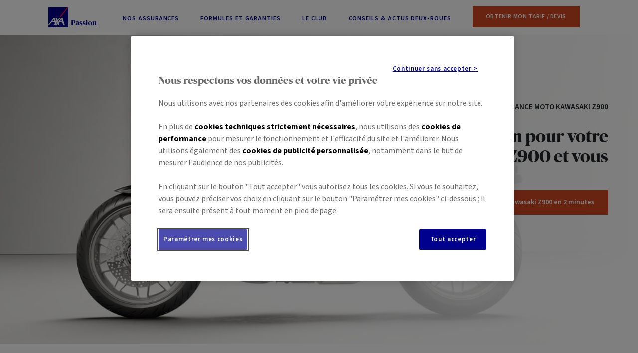

--- FILE ---
content_type: text/html; charset=UTF-8
request_url: https://passion.axa.fr/deux-roues/assurance-moto/kawasaki/kawasaki-Z900
body_size: 27261
content:
<!doctype html>

<html lang="fr">

    <head>
        <meta http-equiv="content-type" content="text/html; charset=utf-8">
        <meta http-equiv="X-UA-Compatible" content="IE=edge">
        <meta name="viewport" content="width=device-width, initial-scale=1.0, shrink-to-fit=no">
        <link rel="shortcut icon" type="image/png" href="../../../contents/global/favicon.png">

        <link rel="stylesheet" type="text/css" href="../../../style/style.css" media="screen">
        
        <title>
            Assurance moto Kawasaki Z 900 : comment assurer une Kawasaki Z 900 avec AXA Passion ?        </title>

        <meta name="description" content="Vous souhaitez assurer votre moto Kawasaki Z 900 ? Découvrez les spécificités de ce modèle et trouvez la solution d’assurance la plus adaptée à vos besoins en obtenant votre tarif avec AXA.">

                    <link rel="canonical" href="https://passion.axa.fr/deux-roues/assurance-moto/kawasaki/kawasaki-Z900">
            <meta property="og:url" content="https://passion.axa.fr/deux-roues/assurance-moto/kawasaki/kawasaki-Z900">
            <meta property="og:image" content="https://passion.axa.fr/contents/univers-moto/landings-marques-modeles/cover-landing-kawasaki-z-900.jpeg">
        
        <meta property="og:title" content="Assurance moto Kawasaki Z 900 : comment assurer une Kawasaki Z 900 avec AXA Passion ?">
        <meta property="og:description" content="Vous souhaitez assurer votre moto Kawasaki Z 900 ? Découvrez les spécificités de ce modèle et trouvez la solution d’assurance la plus adaptée à vos besoins en obtenant votre tarif avec AXA.">

        <script src="https://ajax.googleapis.com/ajax/libs/jquery/3.6.0/jquery.min.js"></script>
        <script src="https://cdn.jsdelivr.net/npm/bootstrap@5.1.0/dist/js/bootstrap.bundle.min.js" integrity="sha384-A3rJD856KowSb7dwlZdYEkO39Gagi7vIsF0jrRAoQmDKKtQBHUuLZ9AsSv4jD4Xa" crossorigin="anonymous"></script>

        <!-- Google Tag Manager -->
        <script>
            (function(w, d, s, l, i) {
                w[l] = w[l] || [];
                w[l].push({
                    'gtm.start': new Date().getTime(),
                    event: 'gtm.js'
                });
                var f = d.getElementsByTagName(s)[0],
                    j = d.createElement(s),
                    dl = l != 'dataLayer' ? '&l=' + l : '';
                j.async = true;
                j.src = 'https://www.googletagmanager.com/gtm.js?id=' + i + dl + '';
                f.parentNode.insertBefore(j, f);
            })(window, document, 'script', 'dataLayer', 'GTM-K9CJT5S');
        </script>
        <!-- End Google Tag Manager -->

    </head>

    <body>

        <!-- Google Tag Manager (noscript) -->
        <noscript><iframe src="https://www.googletagmanager.com/ns.html?id=GTM-K9CJT5S" height="0" width="0" style="display:none;visibility:hidden"></iframe></noscript>
        <!-- End Google Tag Manager (noscript) -->

        <nav class="skip-links visually-hidden">
            <ul class="skip-links_list">
                <li class="skip-links_list_item"><a class="skip-links_link visually-hidden-focusable" href="#main" >Accéder au Contenu</a></li>
                <li class="skip-links_list_item"><a class="skip-links_link visually-hidden-focusable" href="#footer">Accéder au Pied de page</a></li>
            </ul>
        </nav>

        <div id="header-ghost-before" ></div>

        <header role="banner" >
            <div id="menu-veil" onclick="menuMobile();"></div>
            <div id="header" class="container">

                <div id="super-header">
                    <a href="../../../" class="logo" title="Accueil - AXA Passion"><img src="../../../contents/global/axa-passion-logo-fill.svg" alt="Accueil - AXA Passion"></a>

                    <div id="burger-icon" onclick="menuMobile();">
                        <div></div>
                        <div></div>
                        <div></div>
                    </div>
                </div>

                <nav id="menu" class="menu-2r" role="navigation">
    
    <ul>

        <li id="open-sub-menu">
            <div onclick="submenuMobile();"><span></span><span></span></div>
            <a href="../../../deux-roues" class="d-none d-lg-inline-block">Nos Assurances</a>
            <a onclick="submenuMobile();" class="d-lg-none">Nos Assurances</a>
        </li>
        <li><a href="../../../deux-roues/formules-et-garanties">Formules et Garanties</a></li>
        <li><a href="../../../club">Le Club</a></li>
        <li><a href="../../../deux-roues/actualites">Conseils & Actus <span class="d-none d-xl-inline-block">Deux-Roues</span></a></li>
        <li class="header-cta"><a href="../../../deux-roues/tarif/vehicule/informations?utm_source=edito&utm_medium=assurance-moto&utm_campaign=kawasaki-Z900"><span class="cta cta-primary-1 cta-header">Obtenir mon <span class="d-md-none d-xl-inline-block">Tarif /</span> Devis</span></a></li>
    
    </ul>
    
</nav>
            </div>
        </header>

        <nav id="sub-menu" role="navigation"><div class="d-container"><div class="row">

    <div class="col-lg-3 sm-section"><div class="sm-section-wow">

        <p class="sm-title">Pour rouler au quotidien</p>

        <ul class="sm-links">
            <li><a href="../../../deux-roues/assurance-moto"><img src="../../../contents/icons/universes/moto-white.svg" alt="" aria-hidden="true"> Assurance <strong>Moto</strong></a></li>
            <li><a href="../../../deux-roues/assurance-scooter"><img src="../../../contents/icons/universes/scooter-white.svg" alt="" aria-hidden="true"> Assurance <strong>Scooter</strong></a></li>
        </ul>

    </div></div>

    <div class="col-lg-4 sm-section ps-lg-4">

        <p class="sm-title">Pour vos loisirs</p>

        <ul class="sm-links">
            <li><a href="../../../deux-roues/assurance-tout-terrain"><img src="../../../contents/icons/universes/moto-tt-white.svg" alt="" aria-hidden="true"> Assurance Tout-terrain</a></li>
            <li><a href="../../../deux-roues/assurance-quad-et-buggy"><img src="../../../contents/icons/universes/quad-white.svg" alt="" aria-hidden="true"> Assurance Quad / Buggy</a></li>
            <li><a href="../../../collection/moto-de-collection"><img src="../../../contents/icons/universes/moto-collec-white.svg" alt="" aria-hidden="true"> Assurance Moto de Collection</a></li>
        </ul>

    </div>

    <div class="col-lg-2"></div>

    <div class="col-lg-3 sm-section"><div class="sm-section-cross">

        <p class="sm-title">Pour vos autres <span class="d-md-none d-xl-inline-block">passions &</span> besoins</p>

        <ul class="sm-links">
            <li><a href="../../../edpm-trottinette-electrique">Trottinette électrique & EDPM</a></li>
            <li><a href="../../../collection">Auto de Collection</a></li>
            <li><a href="../../../camping-car">Camping-Car & Van</a></li>
            <li><a href="../../../plaisance">Plaisance</a></li>
            <!-- <li><a href="../../../sante-animale">Assurance santé pour chiens et chats</a></li> -->
            <li class="pt-lg-3"><a href="https://www.axa.fr" target="_blank" aria-label="Tous les produits d'assurance AXA - nouvel onglet" rel="noopener">Tous les produits <span class="d-none d-xl-inline-block">d'assurance</span> AXA <img src="../../../contents/icons/arrows/to-right-white.svg" alt=">"></a></li>
        </ul>

    </div></div>

</div></div></nav>
        <div id="modal-veil" class="opacity-0" style="display: none;" onclick="modalHide()"></div>
        <div id="modal" class="opacity-0" style="display: none;">
            <p class="title h3"></p>
            <p class="content"></p>
            <p class="m-0"><a class="color-gray" onclick="modalHide();">Fermer</a></p>
        </div><div id="sticky-cta"></div>

<main role="main" id="main">
    <div id="cover" style="background-image: url('/contents/univers-moto/landings-marques-modeles/cover-landing-kawasaki-z-900.jpeg');"><div class="cover-gradient"><div class="container"><div class="d-half-right m-overcover">
    
        <h1 class="overtitle">Assurance moto Kawasaki Z900</h1>
        <p class="h1 mt-3">La meilleure protection pour votre Kawasaki Z900 et vous</p>
        <p class="mt-5"><a href="/deux-roues/tarif/vehicule/informations?utm_source=edito&utm_medium=assurance-moto&utm_campaign=kawasaki-Z900" class="cta cta-primary-1">Obtenir mon tarif Kawasaki Z900 en 2 minutes</a></p>
    
    </div></div></div></div>
        

    <div class="container py-5">

        <h2 class="text-center">Votre assurance moto Kawasaki Z900</h2>

        <div class="row text-center pb-3">

            <div class="col-md-1"></div>
            
            <div class="col-12 col-md-10">
                <p>Que vous soyez jeune conducteur ou motard expérimenté, votre Kawasaki Z900 mérite une assurance moto fiable et une protection optimale. Une bonne assurance moto couvre l’essentiel : vol, casse, incendie, assistance en cas de panne. Chez AXA, chaque moto Kawasaki Z900 bénéficie de garanties solides grâce à des formules et garanties adaptées à tous les profils de conducteurs.</p>
                
                <p class="mb-0"><a href="/deux-roues/formules-et-garanties" class="cta-light dotted">Découvrez nos différentes formules et garanties</a></p>
            </div>

            <div class="col-md-1"></div>

        </div>
        
    </div>

    <div class="bg-axa-blue-400 color-white"><div class="container text-center pt-3 pb-5">
    
        <h2 class="pb-3">Quel prix pour assurer ma Kawasaki Z900 avec AXA ?</h2>
        
        
        <!-- <p class="pb-3"><span class="d-inline">Chez AXA nous adaptons nos tarifs à chaque duo pilote-moto et aux choix de chacun en terme de packs et d'options. Plutôt que de vous donner une longue liste d'exemples de tarifs fictifs pour assurer votre moto Kawasaki, nous vous proposons d'<a class="dotted" href="/deux-roues/tarif/vehicule/informations?utm_source=edito&utm_medium=assurance-moto&utm_campaign=kawasaki-Z900">obtenir un tarif puis devis en ligne pour assurer votre Z900</a>.</span></p> -->

        <p class="mb-0">Chez AXA, nos formules d’assurance moto sont conçues pour offrir le meilleur compromis entre prix, liberté et protection. </p>
        <p class="pb-3">Le prix annuel de l’assurance moto pour une Kawasaki Z900, dépend de plusieurs facteurs : votre âge, votre profil de conducteur moto, l’usage de la moto, sa valeur, la version de votre Z900 et les garanties choisies. Pour connaître l’offre qui vous correspond le mieux, nous vous proposons d'<a class="dotted" href="/deux-roues/tarif/vehicule/informations?utm_source=edito&utm_medium=assurance-moto&utm_campaign=kawasaki-Z900">obtenir un tarif puis un devis en ligne</a> et d'accéder à la protection adaptée pour votre Z900.</p>

        <!-- <p class="text-center"><a href="/deux-roues/tarif/vehicule/informations?utm_source=edito&utm_medium=assurance-moto&utm_campaign=kawasaki-Z900" class="cta cta-primary-3">Assurez ma moto Kawasaki Z900 <span class="d-none d-lg-inline-block">en 2 minutes</span></a></p> -->

    </div></div>
        
    <div class="container py-5 text-center">

        <h2 class="mb-5">Quelles sont les spécificités de la moto Kawasaki Z900 ?</h2>

        <div>La Kawasaki Z 900 est placée à la pointe du marché dans la catégorie des roadsters de moyenne cylindrée. Ce modèle est disponible en 2 versions : une moto de 125 chevaux et une de de 95 chevaux, dédiée aux permis A2.<br><br>Ce roadster convivial offre une position de conduite naturelle, une selle spacieuse une hauteur modérée, des commandes bien calibrées, qui rend la conduite facile et agréable, et ce pour tous les gabarits.<br><br>La Z 900 fait partie des modèles les plus vendus par la marque Japonaise, qui maîtrise d’autant plus le design et la technique à chaque évolution du véhicule.<br><br>En 2020 par exemple, la Kawasaki Z 900 évolue et adopte un esprit plus agressif avec également de nouvelles fonctionnalités avancées telles que les modes de conduite intégrés, nouveaux modes de puissance et contrôle de traction, nouvelle instrumentation avec écran TFT en couleurs, connectivité Bluetooth, éclairage entièrement LED et émissions de CO2 adaptées à la norme Euro5. Comptez environ 10 000€ pour l’acquisition de cette Kawasaki Z 900 neuve.</div>

        <p class="mt-5">
            <a href="/deux-roues/tarif/vehicule/informations?utm_source=edito&utm_medium=assurance-moto&utm_campaign=kawasaki-Z900" class="cta cta-primary-2">Obtenir mon tarif <span class="d-none d-md-inline-block">d'assurance</span> Kawasaki Z900 <span class="d-none d-md-inline-block">en 2 minutes</span></a>
        </p>

    </div>

    <div class="bg-gray">
        <div class="container text-center pt-4 pb-5">

            <h2 class="pb-3">L'univers moto Kawasaki</h2>
            
            <ul class="list">
                <li><a class="cta cta-secondary-2 m-1" href="../../../deux-roues/assurance-moto/kawasaki/kawasaki-er6f">ER6F</a></li><li><a class="cta cta-secondary-2 m-1" href="../../../deux-roues/assurance-moto/kawasaki/kawasaki-ninja-zx6r">Ninja ZX-6 R</a></li><li><a class="cta cta-secondary-2 m-1" href="../../../deux-roues/assurance-moto/kawasaki/kawasaki-versys1000">Versys 1000</a></li>                <li><a href="../../../deux-roues/assurance-moto/kawasaki" class="cta cta-secondary-2 m-1">Tout l'univers moto Kawasaki</a></li>
            </ul>
            <p>
                <a href="/deux-roues/assurance-moto" class="cta-light dotted">En savoir plus sur l'assurance moto par AXA</a>
            </p>

        </div>

    </div>
    
    <div class="bg-blue"><div class="container pt-3 pb-5 text-center">
        
        <h2 class="pb-3">Votre devis d'assurance moto Kawasaki Z900 en ligne</h2>

        <div class="row pb-3">

            <div class="col-md-1"></div>
            
            <div class="col-md-10"><p>Intéressé(e) par notre offre d’assurance ? <a class="dotted" href="/deux-roues/tarif/vehicule/informations?utm_source=edito&utm_medium=assurance-moto&utm_campaign=kawasaki-Z900">Obtenez gratuitement votre tarif personnalisé en ligne en moins de 2 minutes !</a><br>Si le tarif vous convient, vous serez alors contacté(e) par un Agent Général AXA proche de chez vous qui vous fera parvenir un devis personnalisé et sans engagement pour assurer votre moto.</p></div>

            <div class="col-md-1"></div>
        </div>

        <p class="text-center"><a href="/deux-roues/tarif/vehicule/informations?utm_source=edito&utm_medium=assurance-moto&utm_campaign=kawasaki-Z900" class="cta cta-secondary-3">Obtenir mon tarif <span class="d-none d-lg-inline-block">d'assurance Kawasaki </span> en 2 minutes</a></p>

    </div></div>

    
    <div class="container pt-3 pb-5 text-center">
        
        <h2 class="pb-3">AXA Passion, l'assurance pour toutes les marques de motos </h2>

        <div class="row pb-3">
            
            <ul class="list">

                

                    <li><a class="cta cta-secondary-2 m-1" href="/deux-roues/assurance-moto/bmw">BMW</a></li>
                    <li><a class="cta cta-secondary-2 m-1" href="/deux-roues/assurance-moto/ducati">Ducati</a></li>
                    <li><a class="cta cta-secondary-2 m-1" href="/deux-roues/assurance-moto/harley-davidson">Harley-Davidson</a></li>
                    <li><a class="cta cta-secondary-2 m-1" href="/deux-roues/assurance-moto/honda">Honda</a></li>
                    <li><a class="cta cta-secondary-2 m-1" href="/deux-roues/assurance-moto/kawasaki">Kawasaki</a></li>
                    <li><a class="cta cta-secondary-2 m-1" href="/deux-roues/assurance-moto/ktm">KTM</a></li>
                    <li><a class="cta cta-secondary-2 m-1" href="/deux-roues/assurance-moto/moto-guzzi">Moto Guzzi</a></li>
                    <li><a class="cta cta-secondary-2 m-1" href="/deux-roues/assurance-moto/suzuki">Suzuki</a></li>
                    <li><a class="cta cta-secondary-2 m-1" href="/deux-roues/assurance-moto/triumph">Triumph</a></li>
                    <li><a class="cta cta-secondary-2 m-1" href="/deux-roues/assurance-moto/yamaha">Yamaha</a></li>            </ul>

        </div>

    </div>

    <div class="container">
            </div>
</main>
<footer role="contentinfo">

                <div id="footer" class="container row pt-5 pb-3 pb-lg-5">

                    <div class="col-lg-3">

                        <h2 class="h3" onclick="footer('axa');">AXA Passion</h2>

                        <ul id="footer-axa">
                            <li><a href="../../../cap-passion">Cap'Passion, le magazine de vos passions</a></li>
                            <li><a href="../../../evenements">Agenda des évènements AXA Passion</a></li>
                            <li><a href="../../../actualites">Actualités AXA Passion</a></li>
                            <li><a href="https://agence.axa.fr/" target="_blank" aria-label="Trouver un conseiller AXA - nouvel onglet">Trouver un conseiller AXA</a></li>
                            <li><a href="../../../faq">Foire aux questions</a></li>
                            <li><a href="../../../recrutement">Rejoignez-nous</a></li>
                            <li>
                                <!-- Bouton Démarrer des paramètres OneTrust de cookies -->
                                <button id="ot-sdk-btn" class="cta cta-light color-white ot-sdk-show-settings">Paramètres des cookies</button>
                                <!-- Bouton Terminer des paramètres OneTrust de cookies -->
                            </li>
                        </ul>

                    </div>

                    <div class="col-lg-3">

                        <h2 class="h3" onclick="footer('nos-assurances');">Nos assurances</h2>

                        <ul id="footer-nos-assurances">
                            <li><a href="../../../deux-roues/assurance-moto">Assurance Moto</a></li>
                            <li><a href="../../../deux-roues/assurance-scooter">Assurance Scooter</a></li>
                            <li><a href="../../../deux-roues/assurance-quad-et-buggy">Assurance Quad</a></li>
                            <li><a href="../../../edpm-trottinette-electrique">Assurance EDPM & Trottinette électrique</a></li>
                            <li><a href="../../../camping-car">Assurance Camping-Car</a></li>
                            <li><a href="../../../camping-car/assurance-fourgon-van-amenage">Assurance Van / Fourgon aménagé</a></li>
                            <li><a href="../../../collection/voiture-de-collection">Assurance Voiture de Collection</a></li>
                            <li><a href="../../../collection/moto-de-collection">Assurance Moto de Collection</a></li>
                            <li><a href="../../../plaisance/assurance-bateau-a-moteur">Assurance Bateau à moteur</a></li>
                            <li><a href="../../../plaisance/assurance-voilier">Assurance Voilier</a></li>
                            <li><a href="../../../plaisance/assurance-jetski">Assurance Jet-ski</a></li>
                            <!-- <li><a href="../../../sante-animale">Assurance Santé du Chien & du Chat</a></li> -->
                        </ul>

                    </div>

                    <div class="col-lg-3">

                        <h2 class="h3" onclick="footer('a-propos');">À propos</h2>

                        <ul id="footer-a-propos">
                            <li><a href="../../../declaration-accessibilite">Accessibilité : partiellement conforme</a></li>
                            <li><a href="../../../plan-site">Plan du site</a></li>
                            <li><a href="../../../mentions-legales">Mentions légales</a></li>
                            <li><a href="../../../mentions-donnees-personnelles">Les données personnelles</a></li>
                            <li><a href="../../../mentions-politique-des-cookies">Politique des cookies</a></li>
                            <li><a href="../../../mentions-linktree">Codes et documents d'information</a></li>
                        </ul>

                    </div>

                    <div class="col-lg-3">

                        <h2 class="h3">Suivre AXA</h2>

                        <ul class="list">
                            <li><a href="https://www.facebook.com/axafrance" rel="noopener" class="me-2" target="_blank" aria-label="Facebook - nouvel onglet"><img src="../../../contents/icons/social/facebook.svg" alt="Facebook" class="w-25px"></a></li>
                            <li><a href="https://x.com/AXAFrance" rel="noopener" class="me-2" target="_blank" aria-label="X - nouvel onglet"><img src="../../../contents/icons/social/xtwitter.svg" alt="X" class="w-25px"></a></li>
                            <li><a href="https://www.youtube.com/user/AXAFranceChaine" rel="noopener" class="me-2" target="_blank" aria-label="Youtube - nouvel onglet"><img src="../../../contents/icons/social/youtube.svg" alt="Youtube" class="w-25px"></a></li>
                            <li><a href="https://www.linkedin.com/company/axa-passion" rel="noopener" class="me-2" target="_blank" aria-label="LinkedIn - nouvel onglet"><img src="../../../contents/icons/social/linkedin.svg" alt="LinkedIn" class="w-25px"></a></li>
                        </ul>

                    </div>

                </div>

                <div id="footer-final">
                    <p class="container py-3">© 2026 AXA Tous droits réservés</p>
                </div>

            </footer>

        
        
    </body>

</html>

    <script>
        function modalShow() {
            $('#modal-veil').removeClass('opacity-0').fadeIn();
            $('#modal').removeClass('opacity-0').fadeIn();
        }

        function modalHide() {
            $('#modal-veil').fadeOut();
            $('#modal').fadeOut();
        }

        function footer(section) {
            if ($('#footer-' + section).hasClass('active')) {
                $('#footer-' + section).removeClass('active');
            } else {
                $('#footer-' + section).addClass('active');
            }
        }

        function animateNumbers() {
            if (window.jQuery) {
                $('.number-to-animate').each(function(index) {
                    if ($(this).html() == "") {
                        var position = $(this).position();
                        if (($(window).scrollTop() + $(window).height()) > position.top) {
                            console.log('ici');
                            doAnimateNumber($(this), 0, $(this).data('number'));
                        }
                    }
                });
            }
        }

        function doAnimateNumber(element, numNow, numTarget) {
            element.html(numNow);
            if (numNow < numTarget) {
                if (numTarget < 10) var duration = 80;
                else if (numTarget < 30) var duration = 40;
                else if (numTarget < 60) var duration = 20;
                else if (numTarget < 80) var duration = 10;
                else var duration = 5;
                setTimeout(function() {
                    doAnimateNumber(element, (numNow + 1), numTarget);
                }, duration);
            }
        }

        
        function defer() {
            if (window.jQuery) {
                modalHide();
                /*stickyCTA();*/
                animateNumbers();
                $('.number-to-animate').html('');
            } else {
                setTimeout(function() {
                    defer();
                }, 50);
            }
        }

        defer();

        
        window.addEventListener('scroll', function() {
            if (typeof stickyCTAScroll !== "undefined") stickyCTAScroll();
            animateNumbers();
        });

        

        function submenuMOver() {
            $('#open-sub-menu').addClass('hover');
            $('#sub-menu').addClass('hover');
        }

        function submenuMOut() {
            $('#open-sub-menu').removeClass('hover');
            $('#sub-menu').removeClass('hover');
        }

        var submenuTarget1 = document.getElementById("open-sub-menu");
        submenuTarget1.addEventListener("mouseover", function() {
            submenuMOver();
        }, false);
        submenuTarget1.addEventListener("mouseout", function() {
            submenuMOut();
        }, false);

        var submenuTarget2 = document.getElementById("sub-menu");
        submenuTarget2.addEventListener("mouseover", function() {
            submenuMOver();
        }, false);
        submenuTarget2.addEventListener("mouseout", function() {
            submenuMOut();
        }, false);
    </script>


    <script>
        /* gestion menu et sous-menu sur mobile */

        function menuMobile() {
            if ($('#menu').hasClass('active') || $('#menu').hasClass('hyperactive')) {
                $('header').removeClass('active');
                $('#menu').removeClass('hyperactive').removeClass('active');
                $('#sub-menu').removeClass('active');
                $('#burger-icon').removeClass('active');
                $('#menu-veil').removeClass('active');
            } else {
                $('header').addClass('active');
                $('#menu').addClass('active');
                $('#burger-icon').addClass('active');
                $('#menu-veil').addClass('active');
            }
        }

        function submenuMobile() {
            if ($('#sub-menu').hasClass('active')) {
                $('#menu').removeClass('hyperactive').addClass('active');
                $('#sub-menu').removeClass('active');
            } else {
                $('#sub-menu').addClass('active');
                $('#menu').removeClass('active').addClass('hyperactive');
            }
        }

        window.dataLayer = window.dataLayer || [];
        window.dataLayer.push({
            'page_title': location.pathname        });
    </script>

    <link href="https://cdn.jsdelivr.net/npm/bootstrap@5.1.0/dist/css/bootstrap.min.css" rel="stylesheet" integrity="sha384-KyZXEAg3QhqLMpG8r+8fhAXLRk2vvoC2f3B09zVXn8CA5QIVfZOJ3BCsw2P0p/We" crossorigin="anonymous">
    <link href="//fonts.googleapis.com/css?family=Source+Sans+3:400,400i,500,600,600i,700,700i" rel="stylesheet" async>
    <link rel="stylesheet" type="text/css" href="/components/cap-passion/css/flipbook.style.css">
    <link rel="stylesheet" type="text/css" href="/components/cap-passion/css/font-awesome.css">

    
    <script>
        $(function() {
            /* On récupère la page view ID */
            let currentPageId = null;


            
            document.onkeydown = checkKey;

            function checkKey(e) {
                e = e || window.event;
                if (e.keyCode == '37') {
                    $('.fa-angle-left').trigger('click');
                } else if (e.keyCode == '39') {
                    $('.fa-angle-right').trigger('click');
                }
            }
        });
    </script>

--- FILE ---
content_type: image/svg+xml
request_url: https://passion.axa.fr/contents/global/axa-passion-logo-fill.svg
body_size: 4890
content:
<?xml version="1.0" encoding="UTF-8"?><svg id="Calque_1" xmlns="http://www.w3.org/2000/svg" viewBox="0 0 687.82 283.47"><defs><style>.cls-1{fill:#00008f;}.cls-2{fill:#fff;}.cls-3{fill:#ff1721;}</style></defs><g><path class="cls-1" d="m321.32,251.93l3.54-.73c3.12-.73,4.06-1.25,4.06-7.6v-49.65c0-6.35-.94-6.77-3.75-7.5l-3.85-.83v-2.91h34.25c19.05,0,29.04,6.56,29.04,21.24,0,11.87-8.74,22.38-25.82,22.38-4.06,0-6.87-.83-7.91-1.25v-3.23c10.51-.1,14.47-3.64,14.47-17.18s-2.91-17.38-11.03-17.38c-2.6,0-5.41.42-6.45.73v55.59c0,6.14.52,6.56,4.16,7.39l4.58.94v2.92h-35.29v-2.92Z"/><path class="cls-1" d="m387.83,242.36c0-9.16,6.97-13.22,18.74-16.03l10.51-2.6v-9.06c0-8.64-1.67-11.24-7.39-11.24-3.12,0-4.16.83-4.37,3.75-.52,6.56-2.71,9.16-8.12,9.16-4.58,0-7.08-2.39-7.08-6.45,0-6.66,8.54-10.51,23-10.51,13.01,0,20.61,4.06,20.61,14.26v28.83c0,3.85.42,5.41,2.39,6.45,1.35.73,3.43.94,4.89,1.04v2.5c-1.98,1.56-6.14,3.64-12.18,3.64s-9.68-2.29-10.83-6.35h-.52c-2.6,3.33-7.29,6.35-14.05,6.35-9.79,0-15.61-5-15.61-13.74Zm29.25,3.33v-16.66l-4.79.42c-5.31.42-8.12,2.81-8.12,10.31,0,6.77,3.02,8.95,7.08,8.95,2.91,0,4.89-1.25,5.83-3.02Z"/><path class="cls-1" d="m444.66,253.91l-.73-16.24h2.92c2.19,4.16,4.27,7.18,6.77,10.31,2.08,2.6,4.58,3.96,9.06,3.96,5,0,8.64-2.6,8.64-7.39s-3.12-6.97-12.39-10.51c-9.37-3.54-14.99-8.12-14.99-17.18,0-9.89,7.91-17.49,22.17-17.49,5.93,0,11.24.83,14.26,1.98l.62,14.16h-2.81c-2.08-3.75-3.85-6.35-5.93-8.74-2.39-2.6-4.27-3.33-8.02-3.33-4.37,0-7.39,2.5-7.39,6.77,0,3.96,1.98,6.45,10.31,9.58,12.49,4.58,17.28,9.58,17.28,17.7,0,10.93-8.22,18.63-23.42,18.63-6.04,0-12.18-.94-16.34-2.19Z"/><path class="cls-1" d="m489.63,253.91l-.73-16.24h2.92c2.19,4.16,4.27,7.18,6.77,10.31,2.08,2.6,4.58,3.96,9.06,3.96,5,0,8.64-2.6,8.64-7.39s-3.12-6.97-12.39-10.51c-9.37-3.54-14.99-8.12-14.99-17.18,0-9.89,7.91-17.49,22.17-17.49,5.93,0,11.24.83,14.26,1.98l.62,14.16h-2.81c-2.08-3.75-3.85-6.35-5.93-8.74-2.39-2.6-4.27-3.33-8.02-3.33-4.37,0-7.39,2.5-7.39,6.77,0,3.96,1.98,6.45,10.31,9.58,12.49,4.58,17.28,9.58,17.28,17.7,0,10.93-8.22,18.63-23.42,18.63-6.04,0-12.18-.94-16.34-2.19Z"/><path class="cls-1" d="m532.52,252.04l2.71-.73c3.44-.94,3.85-1.46,3.85-5.93v-32.37c0-4.48-.52-4.79-3.44-6.77l-3.43-2.29v-2.08l22.8-2.5,1.04.73c-.21,3.23-.42,6.97-.42,11.97v33.31c0,4.68.42,5.1,3.85,5.93l2.71.73v2.81h-29.67v-2.81Zm5.2-66.31c0-5.1,4.06-8.64,9.16-8.64s9.16,3.54,9.16,8.64-4.06,8.54-9.16,8.54-9.16-3.54-9.16-8.54Z"/><path class="cls-1" d="m565.09,227.89c0-19.99,14.16-28.52,28.21-28.52,15.09,0,28.31,9.06,28.31,28,0,19.99-13.95,28.73-28.31,28.73-15.09,0-28.21-9.16-28.21-28.21Zm39.04.52c0-21.03-4.06-24.98-11.14-24.98-6.56,0-10.41,4.79-10.41,22.69,0,21.34,3.44,25.92,11.03,25.92,6.25,0,10.51-3.64,10.51-23.63Z"/><path class="cls-1" d="m624.74,252.04l2.71-.73c3.44-.94,3.85-1.46,3.85-5.93v-32.37c0-4.48-.52-4.79-3.44-6.77l-3.43-2.29v-2.08l21.96-2.5,1.15.73-.21,6.66h.42c5.52-3.96,12.39-7.39,19.99-7.39,8.85,0,13.64,4.58,13.64,13.95v32.06c0,4.58.42,5.1,3.75,5.93l2.71.73v2.81h-29.04v-2.81l2.5-.62c3.12-.83,3.44-1.14,3.44-6.04v-28c0-6.35-2.29-8.33-7.18-8.33-3.64,0-7.39.83-9.68,1.35v34.98c0,5,.31,5.21,3.44,6.04l2.5.62v2.81h-29.04v-2.81Z"/></g><g><polygon class="cls-1" points="283.38 283.2 -.09 283.2 -.09 -.26 283.38 -.26 283.38 283.2 283.38 283.2"/><polygon class="cls-3" points="175.57 139.72 283.38 -.27 267.45 -.27 159.29 139.72 175.57 139.72 175.57 139.72"/><path class="cls-2" d="m118.88,235.57l7.79-10.7c-.72-.77-5.11-14.08-5.11-14.08l-7.53,9.77,4.85,15.01h0Zm-42.62-65.99c-3.04,6.53-20.91,28.3-20.91,28.3h28.31s-5.48-16.9-6.44-20.71c-.76-3.03-.56-6.93-.56-7.4,0-.35-.07-.91-.4-.18h0Zm108.77,0c-3.04,6.53-20.91,28.3-20.91,28.3h28.31s-5.49-16.9-6.45-20.71c-.76-3.03-.56-6.93-.56-7.4,0-.35-.06-.91-.4-.18h0Zm31.48,32.61c4.94,13.82,15.12,49.8,19.17,52.66h-26.73s-.1-5.31-1.26-9.43c-1.15-4.11-10.82-35.21-10.82-35.21h-42.46l-6.67,9.46s8.02,25.1,8.52,26.33c.86,2.22,4.69,8.86,4.69,8.86h-25.61s-.66-3.83-.91-5.43c-.2-1.29-2.43-8.35-2.43-8.35,0,0-5.81,6.36-7.39,9.31-1.6,2.95-2.3,4.47-2.3,4.47h-20.04s-.67-3.83-.92-5.43c-.2-1.29-2.65-8.92-2.65-8.92,0,0-5.61,6.81-7.21,9.76-1.59,2.95-2.27,4.59-2.27,4.59h-19.82s5.6-5.33,7.56-7.62c3.3-3.88,15.6-19.96,15.6-19.96l-4.93-17.07h-42.13s-24.02,31.57-24.97,32.54c-.96.96-7.96,11.01-8.12,12.1H-.09v-7.95c.24-.24.41-.42.49-.48.39-.28,18.21-22.41,34.59-44.23,14.72-19.03,28.53-37.53,29.74-39.3,2.93-4.26,7.16-13.47,7.16-13.47h21.78s.67,8.47,1.31,10.52c.57,1.82,13.84,45.36,14.15,45.83l7.34-9.38-12.54-38.61s-2.94-7.27-3.9-8.36h25.44s-.2,3.74.83,6.92c1.04,3.18,6.49,22.87,6.49,22.87,0,0,17.35-21.75,18.37-23.32,1.91-2.62,2.14-6.47,2.14-6.47h21.2s-3.88,2.84-10.68,11.44c-2.29,2.9-24.67,31.35-24.67,31.35,0,0,1.95,6.66,2.9,9.98.26.95.44,1.6.44,1.67,0,.03.49-.58,1.34-1.67,5.78-7.32,32.05-41.77,33.64-44.72,1.28-2.38,3.17-5.09,4.28-8.04h20.68s.48,6.18,1.11,7.89l12.95,44.88h0Z"/></g></svg>

--- FILE ---
content_type: image/svg+xml
request_url: https://passion.axa.fr/contents/icons/universes/moto-white.svg
body_size: 9610
content:
<svg width="64" height="64" viewBox="0 0 64 64" fill="none" xmlns="http://www.w3.org/2000/svg">
<mask id="mask0_743_7192" style="mask-type:alpha" maskUnits="userSpaceOnUse" x="0" y="11" width="64" height="42">
<path d="M53.0972 30.475C52.1021 30.4774 51.1122 30.6188 50.1562 30.8951L49.316 28.474C52.3516 27.5534 55.6183 27.7659 58.509 29.0722C58.8609 29.2053 59.2556 29.0417 59.4102 28.6987C59.5647 28.3557 59.4258 27.9516 59.0929 27.7762C57.2093 26.9235 55.1648 26.484 53.0972 26.4873C52.8123 26.4873 52.5275 26.4873 52.2427 26.5229V22.4142C52.2506 20.7129 50.8819 19.3251 49.1807 19.3095H46.1045L45.1574 16.6036L43.5908 11.8254C43.4915 11.5197 43.1998 11.3184 42.8787 11.3341H38.2146C37.8213 11.3341 37.5025 11.6529 37.5025 12.0462C37.5025 12.4395 37.8213 12.7583 38.2146 12.7583H42.4016L43.5125 16.1478C38.0935 16.4611 34.4476 19.3736 31.7488 21.5312C30.0256 22.9055 28.5373 24.0947 27.2555 24.0947C25.6106 24.0947 23.6951 22.7133 21.6087 21.2464C19.1591 19.5089 16.6241 17.6859 13.9395 17.6859H4.53284C2.83159 17.7016 1.46295 19.0893 1.47087 20.7906V24.0093C1.46577 24.3597 1.71648 24.6618 2.0619 24.7213C2.11886 24.7213 7.85828 25.7396 10.6568 26.3164C13.1221 26.8145 15.4556 27.8236 17.5071 29.2787L15.9547 31.8066C14.3755 30.9371 12.6019 30.4815 10.7992 30.4821C4.79119 30.6345 0 35.5487 0 41.5586C0 47.5686 4.79119 52.4828 10.7992 52.6351C16.5854 52.5803 21.3361 48.0446 21.6585 42.2672H24.1864V43.9477C24.1864 44.341 24.5052 44.6598 24.8985 44.6598H38.9978C39.3911 44.6598 39.7099 44.341 39.7099 43.9477V41.5551C39.6477 36.067 42.9208 31.0898 47.9844 28.9725L48.8175 31.3722C43.7054 33.5904 41.102 39.3181 42.7923 44.6282C44.4827 49.9383 49.9181 53.107 55.3718 51.9617C60.8255 50.8165 64.5271 45.729 63.9386 40.1875C63.3501 34.646 58.6626 30.4494 53.09 30.475H53.0972ZM49.1807 20.7337C49.6207 20.7393 50.0405 20.9195 50.3477 21.2347C50.6548 21.5498 50.8242 21.9741 50.8185 22.4142V26.6867C50.1486 26.7945 49.4871 26.9491 48.8389 27.1496L46.6029 20.7408L49.1807 20.7337ZM18.6393 30.1474C21.8744 32.7926 23.8697 36.6594 24.1508 40.8287H21.6585C21.4582 37.5384 19.8068 34.507 17.151 32.5543L18.6393 30.1474ZM16.9516 40.8287C16.7681 39.1781 15.9418 37.6662 14.6516 36.6203L16.4033 33.772C18.6413 35.4591 20.0386 38.033 20.2344 40.8287H16.9516ZM10.1797 41.8898C10.3056 42.1137 10.5423 42.2525 10.7992 42.2529H15.5132C15.0937 44.7538 12.7936 46.4915 10.2732 46.2114C7.75288 45.9313 5.89032 43.7311 6.03011 41.1991C6.1699 38.6671 8.26334 36.6853 10.7992 36.6844C11.4545 36.6844 12.1023 36.8227 12.7005 37.0903L10.1868 41.1777C10.0518 41.4003 10.0491 41.6788 10.1797 41.904V41.8898ZM12.0738 40.8287L13.9039 37.8451C14.7788 38.6161 15.3495 39.6742 15.5132 40.8287H12.0738ZM10.7992 51.211C5.4664 51.211 1.14331 46.8879 1.14331 41.5551C1.14331 36.2223 5.4664 31.8992 10.7992 31.8992C12.3386 31.8996 13.8536 32.2838 15.207 33.0172L13.4482 35.8655C12.6229 35.4636 11.7171 35.2542 10.7992 35.2531C7.40257 35.1981 4.575 37.8481 4.40988 41.2412C4.24476 44.6342 6.80165 47.5462 10.1876 47.8213C13.5735 48.0964 16.5669 45.6353 16.9516 42.26H20.2344C19.9177 47.2537 15.8026 51.1576 10.7992 51.211ZM43.9825 29.6775H33.5148C33.1215 29.6775 32.8027 29.9963 32.8027 30.3896C32.8027 30.7828 33.1215 31.1016 33.5148 31.1016H42.4087C41.6639 31.8817 41.0072 32.7414 40.4505 33.6652H35.0814C34.6881 33.6652 34.3693 33.984 34.3693 34.3772C34.3693 34.7705 34.6881 35.0893 35.0814 35.0893H39.6886C38.7497 37.1155 38.2637 39.3219 38.2644 41.5551V43.2356H25.6106V41.5551C25.6106 33.6367 19.4439 26.6369 10.9416 24.9065C8.65582 24.4436 4.44027 23.6888 2.89504 23.4111V20.8191C2.89885 19.9138 3.62763 19.1787 4.53284 19.1671H13.9324C16.1612 19.1671 18.5111 20.8333 20.7755 22.4427C23.04 24.052 25.1478 25.5474 27.2484 25.5474C29.0357 25.5474 30.702 24.2158 32.6318 22.699C35.3876 20.4987 38.7985 17.7714 43.9753 17.6076L47.493 27.6765C46.2377 28.1816 45.0567 28.8547 43.9825 29.6775ZM53.0972 51.211C47.8187 51.1523 43.5829 46.8337 43.6264 41.5551C43.6022 37.7465 45.8157 34.2784 49.2804 32.6967L50.3841 35.8797C47.5755 37.2711 46.2575 40.548 47.3204 43.4967C48.3832 46.4453 51.4889 48.1276 54.5393 47.407C57.5897 46.6864 59.6143 43.7923 59.2454 40.6797C58.8765 37.5671 56.2315 35.2264 53.0972 35.2389C52.6343 35.241 52.1732 35.296 51.7228 35.4026L50.6191 32.2267C51.4232 31.9994 52.2544 31.8821 53.09 31.8778C58.4287 31.8759 62.7582 36.2021 62.7602 41.5408C62.7621 46.8795 58.4359 51.209 53.0972 51.211ZM53.7665 41.3201L52.1928 36.7699C52.4905 36.7097 52.7934 36.6787 53.0972 36.6773C55.0751 36.6368 56.881 37.7967 57.6668 39.6123C58.4526 41.4279 58.0622 43.5384 56.6788 44.9527C55.2955 46.367 53.1942 46.8041 51.3616 46.0586C49.5291 45.3132 48.3295 43.5334 48.3262 41.5551C48.3284 39.777 49.2967 38.1405 50.8541 37.2826L52.4278 41.8114C52.5576 42.1831 52.9641 42.3791 53.3357 42.2494C53.7074 42.1196 53.9034 41.7131 53.7736 41.3415L53.7665 41.3201Z" fill="white"/>
</mask>
<g mask="url(#mask0_743_7192)">
<path d="M53.0972 30.475C52.1021 30.4774 51.1122 30.6188 50.1562 30.8951L49.316 28.474C52.3516 27.5534 55.6183 27.7659 58.509 29.0722C58.8609 29.2053 59.2556 29.0417 59.4102 28.6987C59.5647 28.3557 59.4258 27.9516 59.0929 27.7762C57.2093 26.9235 55.1648 26.484 53.0972 26.4873C52.8123 26.4873 52.5275 26.4873 52.2427 26.5229V22.4142C52.2506 20.7129 50.8819 19.3251 49.1807 19.3095H46.1045L45.1574 16.6036L43.5908 11.8254C43.4915 11.5197 43.1998 11.3184 42.8787 11.3341H38.2146C37.8213 11.3341 37.5025 11.6529 37.5025 12.0462C37.5025 12.4395 37.8213 12.7583 38.2146 12.7583H42.4016L43.5125 16.1478C38.0935 16.4611 34.4476 19.3736 31.7488 21.5312C30.0256 22.9055 28.5373 24.0947 27.2555 24.0947C25.6106 24.0947 23.6951 22.7133 21.6087 21.2464C19.1591 19.5089 16.6241 17.6859 13.9395 17.6859H4.53284C2.83159 17.7016 1.46295 19.0893 1.47087 20.7906V24.0093C1.46577 24.3597 1.71648 24.6618 2.0619 24.7213C2.11886 24.7213 7.85828 25.7396 10.6568 26.3164C13.1221 26.8145 15.4556 27.8236 17.5071 29.2787L15.9547 31.8066C14.3755 30.9371 12.6019 30.4815 10.7992 30.4821C4.79119 30.6345 0 35.5487 0 41.5586C0 47.5686 4.79119 52.4828 10.7992 52.6351C16.5854 52.5803 21.3361 48.0446 21.6585 42.2672H24.1864V43.9477C24.1864 44.341 24.5052 44.6598 24.8985 44.6598H38.9978C39.3911 44.6598 39.7099 44.341 39.7099 43.9477V41.5551C39.6477 36.067 42.9208 31.0898 47.9844 28.9725L48.8175 31.3722C43.7054 33.5904 41.102 39.3181 42.7923 44.6282C44.4827 49.9383 49.9181 53.107 55.3718 51.9617C60.8255 50.8165 64.5271 45.729 63.9386 40.1875C63.3501 34.646 58.6626 30.4494 53.09 30.475H53.0972ZM49.1807 20.7337C49.6207 20.7393 50.0405 20.9195 50.3477 21.2347C50.6548 21.5498 50.8242 21.9741 50.8185 22.4142V26.6867C50.1486 26.7945 49.4871 26.9491 48.8389 27.1496L46.6029 20.7408L49.1807 20.7337ZM18.6393 30.1474C21.8744 32.7926 23.8697 36.6594 24.1508 40.8287H21.6585C21.4582 37.5384 19.8068 34.507 17.151 32.5543L18.6393 30.1474ZM16.9516 40.8287C16.7681 39.1781 15.9418 37.6662 14.6516 36.6203L16.4033 33.772C18.6413 35.4591 20.0386 38.033 20.2344 40.8287H16.9516ZM10.1797 41.8898C10.3056 42.1137 10.5423 42.2525 10.7992 42.2529H15.5132C15.0937 44.7538 12.7936 46.4915 10.2732 46.2114C7.75288 45.9313 5.89032 43.7311 6.03011 41.1991C6.1699 38.6671 8.26334 36.6853 10.7992 36.6844C11.4545 36.6844 12.1023 36.8227 12.7005 37.0903L10.1868 41.1777C10.0518 41.4003 10.0491 41.6788 10.1797 41.904V41.8898ZM12.0738 40.8287L13.9039 37.8451C14.7788 38.6161 15.3495 39.6742 15.5132 40.8287H12.0738ZM10.7992 51.211C5.4664 51.211 1.14331 46.8879 1.14331 41.5551C1.14331 36.2223 5.4664 31.8992 10.7992 31.8992C12.3386 31.8996 13.8536 32.2838 15.207 33.0172L13.4482 35.8655C12.6229 35.4636 11.7171 35.2542 10.7992 35.2531C7.40257 35.1981 4.575 37.8481 4.40988 41.2412C4.24476 44.6342 6.80165 47.5462 10.1876 47.8213C13.5735 48.0964 16.5669 45.6353 16.9516 42.26H20.2344C19.9177 47.2537 15.8026 51.1576 10.7992 51.211ZM43.9825 29.6775H33.5148C33.1215 29.6775 32.8027 29.9963 32.8027 30.3896C32.8027 30.7828 33.1215 31.1016 33.5148 31.1016H42.4087C41.6639 31.8817 41.0072 32.7414 40.4505 33.6652H35.0814C34.6881 33.6652 34.3693 33.984 34.3693 34.3772C34.3693 34.7705 34.6881 35.0893 35.0814 35.0893H39.6886C38.7497 37.1155 38.2637 39.3219 38.2644 41.5551V43.2356H25.6106V41.5551C25.6106 33.6367 19.4439 26.6369 10.9416 24.9065C8.65582 24.4436 4.44027 23.6888 2.89504 23.4111V20.8191C2.89885 19.9138 3.62763 19.1787 4.53284 19.1671H13.9324C16.1612 19.1671 18.5111 20.8333 20.7755 22.4427C23.04 24.052 25.1478 25.5474 27.2484 25.5474C29.0357 25.5474 30.702 24.2158 32.6318 22.699C35.3876 20.4987 38.7985 17.7714 43.9753 17.6076L47.493 27.6765C46.2377 28.1816 45.0567 28.8547 43.9825 29.6775ZM53.0972 51.211C47.8187 51.1523 43.5829 46.8337 43.6264 41.5551C43.6022 37.7465 45.8157 34.2784 49.2804 32.6967L50.3841 35.8797C47.5755 37.2711 46.2575 40.548 47.3204 43.4967C48.3832 46.4453 51.4889 48.1276 54.5393 47.407C57.5897 46.6864 59.6143 43.7923 59.2454 40.6797C58.8765 37.5671 56.2315 35.2264 53.0972 35.2389C52.6343 35.241 52.1732 35.296 51.7228 35.4026L50.6191 32.2267C51.4232 31.9994 52.2544 31.8821 53.09 31.8778C58.4287 31.8759 62.7582 36.2021 62.7602 41.5408C62.7621 46.8795 58.4359 51.209 53.0972 51.211ZM53.7665 41.3201L52.1928 36.7699C52.4905 36.7097 52.7934 36.6787 53.0972 36.6773C55.0751 36.6368 56.881 37.7967 57.6668 39.6123C58.4526 41.4279 58.0622 43.5384 56.6788 44.9527C55.2955 46.367 53.1942 46.8041 51.3616 46.0586C49.5291 45.3132 48.3295 43.5334 48.3262 41.5551C48.3284 39.777 49.2967 38.1405 50.8541 37.2826L52.4278 41.8114C52.5576 42.1831 52.9641 42.3791 53.3357 42.2494C53.7074 42.1196 53.9034 41.7131 53.7736 41.3415L53.7665 41.3201Z" fill="white"/>
</g>
</svg>


--- FILE ---
content_type: image/svg+xml
request_url: https://passion.axa.fr/contents/icons/social/facebook.svg
body_size: 820
content:
<?xml version="1.0" encoding="utf-8"?>
<!-- Generator: Adobe Illustrator 25.4.1, SVG Export Plug-In . SVG Version: 6.00 Build 0)  -->
<svg version="1.1" id="_x34_d630680-ce20-4a9a-847d-374af584d0d8"
	 xmlns="http://www.w3.org/2000/svg" xmlns:xlink="http://www.w3.org/1999/xlink" x="0px" y="0px" viewBox="0 0 96 96"
	 style="enable-background:new 0 0 96 96;" xml:space="preserve">
<style type="text/css">
	.st0{fill:#FFFFFF;}
</style>
<path class="st0" d="M56.3,29.6H65c0.6,0,1-0.4,1-1V14c0-0.6-0.4-1-1-1H53.6C42.6,13,37,17.9,37,27.5v8.9h-8c-0.6,0-1,0.4-1,1V49
	c0,0.6,0.4,1,1,1h8v32c0,0.6,0.4,1,1,1h15c0.6,0,1-0.4,1-1V50h9.9c0.5,0,1-0.4,1-0.9L66,37.4c0-0.6-0.4-1-0.9-1.1c0,0-0.1,0-0.1,0
	H54v-3.9C54,30,54.3,29.6,56.3,29.6z"/>
</svg>


--- FILE ---
content_type: image/svg+xml
request_url: https://passion.axa.fr/contents/icons/universes/scooter-white.svg
body_size: 4320
content:
<svg width="64" height="64" viewBox="0 0 64 64" fill="none" xmlns="http://www.w3.org/2000/svg">
<path d="M55.873 36.6067C51.358 36.6067 47.746 40.3316 47.746 44.7337C47.746 49.2487 51.358 52.8607 55.873 52.8607C60.2751 52.8607 64 49.1358 64 44.7337C64 40.4445 60.2751 36.6067 55.873 36.6067ZM62.7584 44.7337C62.7584 48.5714 59.7108 51.6191 55.873 51.6191C52.1481 51.6191 48.9877 48.4586 48.9877 44.7337C48.9877 40.896 52.0353 37.8483 55.873 37.8483C59.7108 37.7355 62.7584 40.896 62.7584 44.7337Z" fill="#fff"/>
<path d="M55.873 41.3474C54.067 41.3474 52.4868 42.9277 52.4868 44.7337C52.4868 46.5397 54.067 48.1199 55.873 48.1199C57.679 48.1199 59.2592 46.5397 59.2592 44.7337C59.2592 42.8148 57.7919 41.3474 55.873 41.3474ZM58.0176 44.6208C58.0176 45.8624 57.1146 46.7654 55.873 46.7654C54.6314 46.7654 53.7284 45.8624 53.7284 44.6208C53.7284 43.3792 54.7443 42.4762 55.873 42.4762C57.1146 42.4762 58.0176 43.3792 58.0176 44.6208Z" fill="#fff"/>
<path d="M55.873 33.7848C58.4691 33.7848 60.9524 34.6878 62.8713 36.381L63.097 36.4938L63.8871 35.478L63.7742 35.3651C61.5168 33.4462 58.8078 32.3175 55.9859 32.3175L51.4709 22.6102C50.5679 20.8042 49.2134 19.3369 47.4074 18.5467C47.6332 18.321 47.746 17.9824 47.8589 17.6437C48.3104 18.2081 48.9877 18.6596 49.7778 18.9982C50.0035 19.1111 50.2293 19.1111 50.455 19.1111C50.9065 19.1111 51.358 18.9982 51.5838 18.7725C51.9224 18.5467 52.261 17.9824 52.261 17.3051V13.4674C52.261 13.0159 52.0353 12.6772 51.9224 12.4515L51.8095 12.3386C51.4709 12.1129 51.1323 12 50.7937 12C49.1005 12.2257 47.9718 13.0159 47.4074 14.3704H42.6667L41.3122 16.7407L40.1834 15.2734C39.619 14.5961 38.9418 14.2575 38.2645 14.2575H34.2011V15.4991H38.1517C38.6032 15.4991 38.9418 15.612 39.1676 15.9506L41.9894 19.3369C42.328 19.7884 42.5538 20.127 42.5538 20.4656L43.7954 26.2222C43.9083 26.5608 43.9083 26.7866 43.7954 27.1252L40.7478 38.0741C40.4092 39.3157 39.2804 40.2187 37.9259 40.2187H29.4603C28.5573 40.2187 27.8801 39.5414 27.8801 38.6384V28.5926C27.8801 26.3351 26.0741 24.5291 23.9295 24.5291H13.4321C11.2875 24.5291 9.48148 26.3351 9.48148 28.5926C7.78836 28.7055 0 30.06 0 41.7989V42.3633H3.38624C3.16049 43.0406 3.16049 43.7178 3.16049 44.5079C3.16049 49.0229 6.77249 52.6349 11.2875 52.6349C15.8025 52.6349 19.4145 49.0229 19.4145 44.5079C19.4145 43.7178 19.3016 43.1534 19.1887 42.4762C19.4145 42.5891 19.7531 42.8148 19.9788 43.0406L20.769 43.9436C21.3333 44.6208 22.2363 45.0723 23.1393 45.0723H45.2628V44.5079C45.2628 38.7513 50.0035 33.7848 55.873 33.7848ZM11.2875 46.8783C10.1587 46.8783 9.14286 45.8624 9.14286 44.7337C9.14286 43.4921 10.1587 42.5891 11.2875 42.5891C12.4162 42.5891 13.4321 43.6049 13.4321 44.7337C13.4321 45.8624 12.4162 46.8783 11.2875 46.8783ZM7.90123 44.7337C7.90123 46.6526 9.36861 48.1199 11.2875 48.1199C13.0935 48.1199 14.6737 46.5397 14.6737 44.7337C14.6737 43.9436 14.448 43.1534 13.8836 42.5891H17.8342C18.06 43.1534 18.1728 43.8307 18.1728 44.7337C18.1728 48.5714 15.1252 51.7319 11.2875 51.7319C7.44974 51.7319 4.40212 48.5714 4.40212 44.8466C4.40212 43.9436 4.51499 43.2663 4.74074 42.7019H8.69136C8.23986 43.1534 7.90123 43.9436 7.90123 44.7337ZM23.1393 44.1693C22.575 44.1693 22.0106 43.9436 21.5591 43.4921L20.769 42.5891C20.0917 41.7989 19.3016 41.4603 18.2857 41.4603H1.3545C1.58025 30.1728 9.82011 30.06 10.1587 30.06H26.7513V33.672H14.5608V34.9136H26.7513V39.2028C26.7513 40.6702 27.9929 41.9118 29.4603 41.9118H37.9259C39.8448 41.9118 41.425 40.6702 41.9894 38.7513L45.037 27.6896C45.1499 27.2381 45.2628 26.7866 45.037 26.2222L43.7954 20.4656C43.6825 19.7884 43.3439 19.3369 43.0053 18.8854L45.4885 19.4497C47.6332 20.0141 49.4392 21.4815 50.2293 23.4004L54.5185 32.6561C48.649 33.2205 44.134 38.0741 43.7954 44.0564L23.1393 44.1693ZM46.0529 18.321C45.94 18.321 45.94 18.2081 45.8272 18.2081L42.328 17.418L43.3439 15.612H46.9559C46.843 17.1922 46.5044 18.321 46.0529 18.321ZM10.7231 28.7055C10.836 27.2381 11.9647 25.9965 13.545 25.9965H24.0423C25.6226 25.9965 26.7513 27.1252 26.8642 28.7055H10.7231ZM51.0194 13.3545L51.1323 17.418C51.1323 17.6437 51.0194 17.8695 50.9065 17.9824C50.6808 18.0952 50.5679 18.0952 50.3422 18.0952C49.1005 17.6437 48.5362 16.9665 48.5362 15.8377C48.4233 14.0317 49.7778 13.5802 51.0194 13.3545Z" fill="#fff"/>
</svg>


--- FILE ---
content_type: image/svg+xml
request_url: https://passion.axa.fr/contents/icons/universes/moto-tt-white.svg
body_size: 4914
content:
<svg width="64" height="64" viewBox="0 0 64 64" fill="none" xmlns="http://www.w3.org/2000/svg">
<path d="M52.7757 27.9033C51.9123 27.9033 50.941 28.011 49.9696 28.3341L48.3508 23.5948C51.5885 22.6253 54.2867 22.6253 55.1501 22.6253C55.4739 22.6253 55.7976 22.3022 55.7976 21.9791C55.7976 21.6559 55.4739 21.3328 55.1501 21.3328C54.2867 21.3328 51.3727 21.3328 48.027 22.4099L45.3288 14.87C45.3288 14.6546 45.0051 14.4391 44.8971 14.4391L39.3929 13.0389C39.0691 12.9311 38.8533 13.0389 38.6374 13.4697V13.5774V13.6851C38.6374 14.0083 38.7454 14.2237 39.0691 14.3314L44.3575 15.624L45.113 17.886C35.9393 17.9937 26.118 21.6559 24.1754 22.4099C23.5278 22.6253 22.8803 22.6253 22.2327 22.3022L13.1669 18.3168C12.4115 17.9937 7.77066 18.4245 7.01518 18.6399C6.79933 18.6399 6.58347 18.9631 6.58347 19.1785C6.58347 19.3939 6.6914 19.6094 6.79933 19.7171L21.4772 28.9804C21.9089 29.3036 22.1248 29.519 22.1248 29.9498L22.8803 32.1041L20.398 32.9658C18.3474 29.8421 14.8938 28.011 11.1164 28.011C8.20236 28.011 5.39629 29.0881 3.3457 31.1347C1.18718 33.289 0 36.0895 0 39.1055C0 45.2451 5.07251 50.3077 11.2243 50.3077C17.2681 50.3077 22.2327 45.4606 22.4486 39.4286L25.3626 38.5669L26.226 40.8289C26.6577 42.0137 27.7369 42.7677 29.032 42.7677H32.9174C36.2631 42.7677 38.3137 39.4286 38.3137 33.9352C38.3137 33.5044 38.4216 33.0735 38.5295 32.6427C39.9325 28.6573 42.8465 25.749 47.1636 24.0256L48.7825 28.765C44.4654 30.3807 41.5514 34.5815 41.5514 39.2132C41.5514 45.3529 46.6239 50.4154 52.7757 50.4154C58.9275 50.4154 64 45.3529 64 39.1055C64 32.9658 59.0354 27.9033 52.7757 27.9033ZM49.2142 29.8421L49.8617 31.5655C46.8398 32.7504 44.7892 35.7664 44.7892 39.1055C44.7892 43.5217 48.4587 47.184 52.8836 47.184C57.3086 47.184 60.9781 43.5217 60.9781 39.1055C60.9781 34.6892 57.3086 31.027 52.8836 31.027C52.2361 31.027 51.6965 31.1347 51.1568 31.2424L50.5093 29.519C51.1568 29.3036 52.0202 29.3036 52.8836 29.3036C58.3879 29.3036 62.9207 33.8275 62.9207 39.3209C62.9207 44.8143 58.3879 49.2305 52.8836 49.2305C47.3794 49.2305 42.8465 44.7066 42.8465 39.2132C42.8465 35.0124 45.4368 31.3501 49.2142 29.8421ZM52.9916 39.4286H53.2074L53.3153 39.3209C53.4233 39.1055 53.6391 38.7823 53.5312 38.4592L51.4806 32.535C51.9123 32.4273 52.344 32.4273 52.8836 32.4273C56.661 32.4273 59.683 35.4432 59.683 39.2132C59.683 42.9832 56.661 45.9991 52.8836 45.9991C49.1062 45.9991 46.0843 42.9832 46.0843 39.2132C46.0843 36.4126 47.8111 33.9352 50.4013 32.9658L52.5599 38.9978C52.4519 39.2132 52.6678 39.4286 52.9916 39.4286ZM11.1164 45.8914C7.33895 45.8914 4.31703 42.8754 4.31703 39.1055C4.31703 35.3355 7.33895 32.3195 11.1164 32.3195C12.8432 32.3195 14.6779 33.0735 15.973 34.2584L10.3609 36.0895H10.253C10.0371 36.3049 9.82125 36.3049 9.71332 36.4126L9.82125 36.6281L9.71332 36.4126C9.6054 36.5204 9.49747 36.5204 9.49747 36.6281C9.38954 36.7358 9.38954 36.7358 9.28162 36.7358L9.17369 36.8435C8.84992 37.1666 8.63406 37.3821 8.41821 37.8129C8.20236 38.1361 8.09443 38.5669 7.98651 39.1055V39.7518C7.98651 39.8595 7.98651 39.9672 7.98651 40.0749C7.98651 40.1826 7.98651 40.2903 7.98651 40.2903V40.398C8.41821 41.7983 9.71332 42.7677 11.2243 42.7677C11.5481 42.7677 11.7639 42.66 12.0877 42.66L17.6998 40.9366C16.9443 43.7372 14.2462 45.8914 11.1164 45.8914ZM17.2681 33.9352C15.7572 32.1041 13.4907 31.1347 11.1164 31.1347C6.6914 31.1347 3.02192 34.7969 3.02192 39.2132C3.02192 43.6294 6.6914 47.2917 11.1164 47.2917C15.1096 47.2917 18.4553 44.4912 19.1029 40.5058L21.0455 39.7518C20.7218 45.0297 16.4047 49.1228 11.1164 49.1228C5.61214 49.1228 1.07926 44.5989 1.07926 39.1055C1.07926 33.6121 5.61214 29.0881 11.1164 29.0881C14.3541 29.0881 17.2681 30.5961 19.2108 33.1812L17.2681 33.9352ZM11.9798 41.3675C11.8718 41.3675 11.7639 41.3675 11.5481 41.3675C10.4688 41.5829 9.38954 40.9366 9.17369 39.8595C9.17369 39.8595 9.17369 39.7518 9.17369 39.644V39.1055C9.28162 38.5669 9.49747 38.1361 9.92917 37.7052C10.0371 37.5975 10.0371 37.5975 10.145 37.4898C10.253 37.4898 10.3609 37.3821 10.3609 37.3821C10.4688 37.3821 10.4688 37.2744 10.5767 37.2744L17.2681 35.1201L23.4199 33.1812L24.9309 37.2744L18.4553 39.3209L11.9798 41.3675ZM29.3558 34.1507H37.0185C36.8027 38.8901 35.2917 41.4752 32.8094 41.4752H28.8162C28.1686 41.4752 27.4132 41.0443 27.1973 40.2903L23.312 29.6267H34.2125C34.5363 29.6267 34.86 29.3036 34.86 28.9804C34.86 28.6573 34.5363 28.3341 34.2125 28.3341H22.6644C22.4486 28.1187 22.2327 27.9033 22.0169 27.7956L8.84992 19.5017C10.3609 19.3939 12.1956 19.2862 12.5194 19.3939L21.6931 23.3793C22.5565 23.7025 23.5278 23.8102 24.4992 23.487C27.9528 22.1945 37.0185 19.1785 45.3288 19.1785H45.4368L46.7319 22.8408C42.0911 24.5642 38.8533 27.6879 37.3423 32.1041C37.2344 32.4273 37.2344 32.6427 37.1265 32.8581H29.3558C29.032 32.8581 28.7083 33.1812 28.7083 33.5044C28.7083 33.8275 29.032 34.1507 29.3558 34.1507Z" fill="#fff"/>
</svg>


--- FILE ---
content_type: image/svg+xml
request_url: https://passion.axa.fr/contents/icons/social/xtwitter.svg
body_size: 567
content:
<svg width="96" height="96" viewBox="0 0 96 96" fill="none" xmlns="http://www.w3.org/2000/svg">
<g clip-path="url(#clip0_313_1137)">
<path d="M54.6663 42.6435L80.7297 13H74.5557L51.9153 38.7338L33.846 13H13L40.3303 51.9178L13 82.9998H19.174L43.0673 55.8182L62.154 82.9998H83M21.4023 17.5555H30.8873L74.551 78.6681H65.0637" fill="white"/>
</g>
<defs>
<clipPath id="clip0_313_1137">
<rect width="70" height="70" fill="white" transform="translate(13 13)"/>
</clipPath>
</defs>
</svg>


--- FILE ---
content_type: image/svg+xml
request_url: https://passion.axa.fr/contents/icons/universes/quad-white.svg
body_size: 4855
content:
<svg width="64" height="64" viewBox="0 0 64 64" fill="none" xmlns="http://www.w3.org/2000/svg">
<path d="M53.7505 33.1515C52.3203 33.1515 50.8901 33.5152 49.46 34.1212L48.0298 31.5758C51.2477 28.9091 55.5382 27.697 60.9013 27.9394C61.0205 27.9394 61.1397 27.9394 61.378 27.8182C61.8547 27.4545 62.3315 26.8485 62.2123 26C61.9739 24.7879 60.5438 23.8182 57.5642 22.8485C54.3464 21.8788 50.175 20.7879 47.3147 19.9394C47.9106 19.5758 48.149 18.8485 48.149 18.2424V13.5152C48.149 13.0303 47.9106 12.6667 47.5531 12.303C47.1955 12.0606 46.7188 11.9394 46.3613 11.9394C44.216 12.303 42.7858 13.5152 42.3091 15.2121L40.4022 11.3333C39.9255 10.4848 39.2104 10 38.257 10H35.7542C35.3966 10 35.0391 10.3636 35.0391 10.7273C35.0391 11.0909 35.3966 11.4545 35.7542 11.4545H38.257C38.6145 11.4545 38.9721 11.697 39.2104 12.0606L42.5475 18.7273C42.4283 18.7273 42.4283 18.7273 42.4283 18.7273C41.4749 18.4848 40.5214 18.7273 39.9255 19.4545L35.7542 24.303C34.5624 25.6364 32.6555 26.2424 30.987 25.7576L9.89199 19.5758C9.17691 19.3333 8.34264 19.5758 7.74674 20.0606L5.60149 21.8788C4.88641 22.4848 4.64804 23.3333 4.76723 24.1818C5.00559 25.0303 5.60149 25.7576 6.43575 26C10.3687 26.9697 19.784 30 22.6443 36.0606L20.2607 37.2727C18.3538 33.8788 14.6592 31.697 10.8454 31.697C7.9851 31.697 5.24395 32.9091 3.21788 34.9697C1.19181 37.0303 0 39.9394 0 42.8485C0 49.0303 4.88641 54 10.9646 54C17.0428 54 21.9292 49.0303 21.9292 42.8485C21.9292 41.3939 21.6909 39.9394 21.095 38.4848L23.3594 37.3939C23.7169 38.6061 23.7169 39.8182 23.5978 41.1515C23.5978 41.3939 23.5978 41.5152 23.7169 41.7576C23.8361 41.8788 24.0745 42 24.1937 42H42.1899C42.5475 42 42.7858 41.7576 42.905 41.3939C42.905 41.3939 43.5009 36.5455 47.1955 32.7879L48.5065 35.0909C45.6462 37.0303 43.9777 40.1818 43.9777 43.697C43.9777 49.3939 48.5065 54 53.9888 54C59.4711 54 64 49.3939 64 43.697C63.7616 37.7576 59.2328 33.1515 53.7505 33.1515ZM46.5996 13.1515V13.3939C46.5996 13.3939 46.5996 13.3939 46.7188 13.3939V13.5152V18.2424C46.7188 18.4848 46.5996 18.7273 46.3613 18.8485C46.1229 18.9697 45.8845 19.0909 45.6462 18.9697C44.216 18.4848 43.5009 17.6364 43.5009 16.303C43.5009 14.3636 45.1695 13.6364 46.4804 13.3939L46.5996 13.1515ZM36.8268 33.6364C36.8268 34 37.1844 34.3636 37.5419 34.3636H43.8585C42.3091 36.9091 41.7132 39.2121 41.4749 40.303H24.7896C25.5047 30.3636 12.3948 26 6.7933 24.5455C6.43575 24.4242 6.19739 24.1818 6.07821 23.8182C5.95903 23.4545 6.07821 23.0909 6.43575 22.8485L8.58101 21.0303C8.81937 20.7879 9.17691 20.7879 9.41527 20.7879L30.5102 26.9697C32.7747 27.5758 35.1583 26.8485 36.7076 25.1515L40.879 20.303C41.1173 19.9394 41.594 19.8182 42.0708 19.9394C50.175 22.2424 54.7039 23.5758 57.2067 24.1818C60.5438 25.1515 60.9013 26 60.9013 26.1212C60.9013 26.2424 60.9013 26.3636 60.7821 26.4848C53.9888 26.1212 48.5065 28.4242 44.9311 32.9091H44.8119H37.6611C37.1844 32.9091 36.8268 33.2727 36.8268 33.6364ZM48.8641 36.0606L51.0093 39.9394C49.9367 40.7879 49.3408 42 49.3408 43.3333C49.3408 45.7576 51.2477 47.697 53.6313 47.697C56.0149 47.697 58.041 45.8788 58.041 43.4545C58.041 41.0303 56.1341 39.0909 53.7505 39.0909C53.2737 39.0909 52.797 39.2121 52.3203 39.3333L50.175 35.4545C51.2477 34.9697 52.5587 34.6061 53.7505 34.6061C58.5177 34.6061 62.4507 38.6061 62.4507 43.4545C62.4507 48.303 58.5177 52.303 53.7505 52.303C48.9832 52.303 45.0503 48.303 45.0503 43.4545C45.0503 40.4242 46.4804 37.7576 48.8641 36.0606ZM53.9888 44.0606C54.3464 43.9394 54.4655 43.4545 54.2272 43.0909L52.9162 40.5455C53.1546 40.4242 53.3929 40.4242 53.6313 40.4242C55.1806 40.4242 56.4916 41.7576 56.4916 43.4545C56.4916 45.1515 55.1806 46.4849 53.6313 46.4849C52.0819 46.4849 50.771 45.1515 50.771 43.4545C50.771 42.6061 51.1285 41.8788 51.7244 41.2727L53.0354 43.8182C53.2737 44.0606 53.7505 44.1818 53.9888 44.0606ZM10.8454 46.3636C8.93855 46.3636 7.27002 44.7879 7.27002 42.7273C7.27002 40.7879 8.81937 39.0909 10.8454 39.0909C11.9181 39.0909 12.9907 39.5758 13.5866 40.5455L10.2495 42.2424C9.89199 42.4848 9.77281 42.8485 10.0112 43.2121C10.1304 43.4545 10.3687 43.5758 10.6071 43.5758C10.7263 43.5758 10.8454 43.5758 10.9646 43.4545L14.3017 41.7576C14.4209 42.1212 14.4209 42.3636 14.4209 42.7273C14.3017 44.6667 12.7523 46.3636 10.8454 46.3636ZM14.8976 39.8182C13.9441 38.4848 12.514 37.6364 10.8454 37.6364C8.10428 37.6364 5.95903 39.9394 5.95903 42.6061C5.95903 45.3939 8.10428 47.5758 10.8454 47.5758C13.5866 47.5758 15.7318 45.2727 15.7318 42.6061C15.7318 42.1212 15.6127 41.5152 15.4935 41.0303L19.6648 38.8485C20.1415 40.0606 20.3799 41.2727 20.3799 42.6061C20.3799 47.9394 16.0894 52.4242 10.8454 52.4242C5.60149 52.4242 1.31099 48.0606 1.31099 42.6061C1.31099 37.1515 5.60149 32.9091 10.8454 32.9091C14.1825 32.9091 17.2812 34.7273 19.0689 37.6364L14.8976 39.8182Z" fill="#fff"/>
</svg>


--- FILE ---
content_type: image/svg+xml
request_url: https://passion.axa.fr/contents/icons/universes/moto-collec-white.svg
body_size: 1877
content:
<svg id="blue_svg_2px" data-name="blue svg 2px" xmlns="http://www.w3.org/2000/svg" viewBox="0 0 96 96"><defs><style>.cls-1{fill:white;}</style></defs><path class="cls-1" d="M18.6,72.1a14.39,14.39,0,0,0,13.2-8.5l11.7.7a5.92,5.92,0,0,0,5.3-3.2h4.8a.76.76,0,0,0,.5-.2,1.7,1.7,0,0,0,.6-.6L65.2,42.8l2.5,4.5A14.69,14.69,0,1,0,73.8,44c-1.8-3.2-3.9-6.8-5.7-10H72V23.5H68a5.29,5.29,0,0,0-4.6,2.6c-1.6-2.6-1.7-2.6-2.2-2.6h-9a2.43,2.43,0,0,0-2.4,2.4v.7a2.56,2.56,0,0,0,2.6,2.5h4.8L61.1,36l-11,18.7H48.8a5.46,5.46,0,0,0-4.8-3h-.7a8.87,8.87,0,0,0-4-7.1h.9A1.58,1.58,0,0,0,41.8,43v-.9a8.49,8.49,0,0,0-8.5-8.5H17.8a6.23,6.23,0,0,0-6.2,6.2v1.7a3.13,3.13,0,0,0,1.7,2.7A14.24,14.24,0,0,0,5.1,62.9,14.41,14.41,0,0,0,18.6,72.1ZM77.5,45.4A12.46,12.46,0,1,1,68.7,49l4.1,7.3a4.42,4.42,0,0,0-.2,2,4.87,4.87,0,0,0,9.7-.9A5.13,5.13,0,0,0,79,53.2c-.7-1.2-2.3-4.1-4.2-7.5A12.41,12.41,0,0,1,77.5,45.4ZM64.7,28.5A3.36,3.36,0,0,1,68,25.4h1.9v6.4H68a3.17,3.17,0,0,1-1.6-.4l-1.9-1ZM44,53.5a3.43,3.43,0,0,1,3.2,2.3l.2.7,3.9.1L63.4,35.9l-5-8.9-6,.1a.56.56,0,0,1-.6-.5h0v-.7a.43.43,0,0,1,.4-.4h8.5c.3.4.9,1.4,2.2,3.5l2.3,3.9c4.6,7.9,11,19.3,12.3,21.5l.4.8.5-.1a2.94,2.94,0,0,1-1.8,5.6,2.91,2.91,0,0,1-2-2.5,2.2,2.2,0,0,1,.2-1.4l.2-.5L65.2,38.8,53.1,59.1H47.4l-.2.7a3.79,3.79,0,0,1-3.6,2.5l-21-1.2a3.9,3.9,0,0,1-3.9-3.9c0-2.2,1.9-3.1,3.8-3.1Zm-24.2,9a5,5,0,0,1-2.5-9.7,4.11,4.11,0,0,1,2.2,0,4.93,4.93,0,0,0-2.9,4.5,6.43,6.43,0,0,0,3.2,5.2Zm21.5-11L30,51.8l-6.5-7.1a.31.31,0,0,1-.1-.2.44.44,0,0,1,.3-.1l10.3.3A7.25,7.25,0,0,1,41.3,51.5Zm-27.8-12a4.23,4.23,0,0,1,4.2-4.2H33.2a6.49,6.49,0,0,1,6.5,6.5v.5H14.6a1.11,1.11,0,0,1-1.1-1.1Zm5,5.5a9.25,9.25,0,0,1,2.9.4,2.18,2.18,0,0,0,.5.8L27.2,52l-4.5.1a7,7,0,0,0-9.8,1.2,7.08,7.08,0,0,0,1.2,9.8,6.91,6.91,0,0,0,8.6,0l6.8.4A12.55,12.55,0,1,1,7.4,51.6,12.71,12.71,0,0,1,18.5,45Z"/></svg>